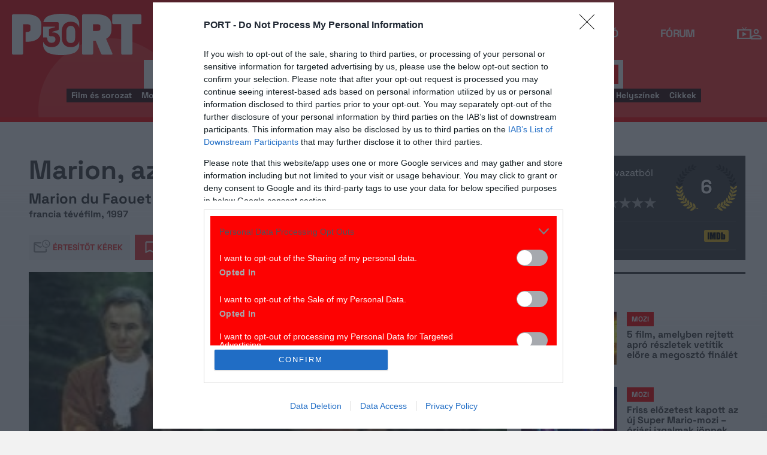

--- FILE ---
content_type: text/html; charset=UTF-8
request_url: https://port.hu/adatlap/film/tv/marion-az-utonallok-vezere-marion-du-faouet-chef-de-voleurs/movie-7673
body_size: 25307
content:
<!DOCTYPE html>
<html lang="hu"
      xmlns:og="http://ogp.me/ns#"
      xmlns:fb="http://www.facebook.com/2008/fbml">
    <head prefix="og: http://ogp.me/ns#">
    <script type="text/javascript">
        const addEListener = window.addEventListener;
        const sTimeout = window.setTimeout;
        const DCL = 'DOMContentLoaded';
    </script>

        <link rel="manifest" href="/OneSignal/manifest.json">
    <meta charset="UTF-8">
            <meta name="viewport" content="width=device-width, initial-scale=1">
                
    <meta http-equiv="X-UA-Compatible" content="IE=11">
    <meta name="google-site-verification" content="tMfB8j6tfvQ-e9NkrLE3W95kDTpTnHtdhEi_19trTWY" />
    <meta name="apple-itunes-app" content="app-id=541579449">
    <meta name="google-play-app" content="app-id=com.portdata.tv">
    <meta name="facebook-domain-verification" content="j50i7kw74b6srl5qzhabtc8g6le2rw" />
    <meta property="og:site_name" content="PORT.hu" />
    <meta property="og:title" content="Marion, az útonállók vezére" />
    <meta name="robots" content="index, follow, noai, noimageai">

            <meta property="og:url" content="http://port.hu/adatlap/film/tv/marion-az-utonallok-vezere-marion-du-faouet-chef-de-voleurs/movie-7673">
    
    <meta name="referrer" content="no-referrer-when-downgrade">
    <meta name="msapplication-square70x70logo" content="/favicons24/windows-tile-70x70.png">
<meta name="msapplication-square150x150logo" content="/favicons24/windows-tile-150x150.png">
<meta name="msapplication-square310x310logo" content="/favicons24/windows-tile-310x310.png">
<meta name="msapplication-TileImage" content="/favicons24/windows-tile-144x144.png">
<meta name="msapplication-TileColor" content="#EF3B39">
<link rel="apple-touch-icon-precomposed" sizes="152x152" href="/favicons24/apple-touch-icon-152x152-precomposed.png">
<link rel="apple-touch-icon-precomposed" sizes="120x120" href="/favicons24/apple-touch-icon-120x120-precomposed.png">
<link rel="apple-touch-icon-precomposed" sizes="76x76" href="/favicons24/apple-touch-icon-76x76-precomposed.png">
<link rel="apple-touch-icon-precomposed" sizes="60x60" href="/favicons24/apple-touch-icon-60x60-precomposed.png">
<link rel="apple-touch-icon-precomposed" sizes="144x144" href="/favicons24/apple-touch-icon-144x144-precomposed.png">
<link rel="apple-touch-icon-precomposed" sizes="114x114" href="/favicons24/apple-touch-icon-114x114-precomposed.png">
<link rel="apple-touch-icon-precomposed" sizes="72x72" href="/favicons24/apple-touch-icon-72x72-precomposed.png">
<link rel="apple-touch-icon" sizes="57x57" href="/favicons24/apple-touch-icon.png">
<link rel="icon" sizes="228x228" href="/favicons24/coast-icon-228x228.png">
<link rel="shortcut icon" href="/favicons24/favicon.ico">
<link rel="icon" type="image/png" sizes="64x64" href="/favicons24/favicon.png">
    <meta name="csrf-param" content="_csrf">
<meta name="csrf-token" content="34nXJjeiTNr0NWATVOweKg17009Hvi5RX1UXtt_6nguZvbxEfNcBgpZML3w3qChPeDKxDQHSfRkYFE_9io79Zw==">
    <title>Marion, az útonállók vezére</title>

    <meta property="og:type" content="video.movie">
<meta property="og:title" content="Marion, az útonállók vezére">
<meta property="description" content="Marion, az útonállók vezére">
<meta property="og:description" content="Marion, az útonállók vezére">
<meta property="title" content="Marion, az útonállók vezére">
<meta property="video:release_date" content="1997">
<meta property="video:actor" content="Carole Richert">
<meta property="video:actor" content="Laurent Malet">
<meta property="video:actor" content="Bruno Todeschini">
<meta property="video:actor" content="François Marthouret">
<meta property="video:actor" content="Vincent Winterhalter">
<meta property="video:actor" content="Kamila Sammler">
<meta property="video:actor" content="Mariusz Kiljan">
<meta property="og:image" content="https://media.port.hu/images/000/009/158.jpg">
<link href="http://port.hu/adatlap/film/tv/marion-az-utonallok-vezere-marion-du-faouet-chef-de-voleurs/movie-7673/amp" rel="amphtml">
<link href="https://media.port.hu/assets/prod/88bb7c7e0b0f2d2d5d787dc13f18edfb/css/bootstrap.min.css?v=1768214302" rel="stylesheet">
<link href="/css/global.css?v=1768214150" rel="stylesheet">
<link href="/css/layout.css?v=1768214149" rel="stylesheet">
<link href="https://media.port.hu/assets/prod/845e7cacf9970ca76adae53f9bd8c019/dist/assets/owl.carousel.min.css?v=1768214302" rel="stylesheet">
<link href="/css/interstitial.css?v=1768214148" rel="stylesheet">
<link href="/css/carousel.css?v=1768214144" rel="stylesheet">
<link href="/css/endpage.css?v=1768214150" rel="stylesheet">
<link href="/css/widgets/related-content.css?v=1768214157" rel="stylesheet">
<link href="/css/movie.css?v=1768214151" rel="stylesheet">
<link href="/css/widgets/feedback-widget.css?v=1768214156" rel="stylesheet">
<link href="/css/comments.css?v=1768214145" rel="stylesheet">
<link href="/css/widgets/cinemalist.css?v=1768214155" rel="stylesheet">
<link href="https://media.port.hu/assets/prod/f7338e5f17a196e265ab76e502acc52f/css/typeahead.min.css?v=1768214302" rel="stylesheet">
<link href="https://media.port.hu/assets/prod/f7338e5f17a196e265ab76e502acc52f/css/typeahead-kv.min.css?v=1768214302" rel="stylesheet">
<link href="https://media.port.hu/assets/prod/284e92008d6ada3f5652cedbf5603cf6/css/kv-widgets.min.css?v=1768214302" rel="stylesheet">
<link href="/css/passport-login.css?v=1768214151" rel="stylesheet">
<script>
    var portPage = {
        section : "tv",
        type : "film",
        tid: "pt17",
        canSubscribeOlimpiaNoti: false
    };
    
__passportHeader_config={"INDAPASS_URL":"https:\/\/indapass.hu\/","HEADER_URL":"https:\/\/indapass.hu\/jsfejlec2\/","LOGIN_URL":"https:\/\/daemon.indapass.hu\/http\/login","NOTI_URL":"https:\/\/noti.inda.hu\/","IDENT_URL":"https:\/\/management.ident.indapass.hu\/","partner_id":"port","loggedIn":false,"nick":false,"avatar":false,"hint":"https:\/\/indapass.hu\/static\/logo.php?h=g1TjyrLIPySRdbYkAYJ83w%3D%3D&type=spacer","hasFacebook":false,"providerExpired":false,"irresponsive":false,"miniHeader":true,"cookiePolicy":{"enabled":false,"text":"Friss <a id=\"_iph_cp_privacy\" href=\"\/adatvedelem\" target=\"_blank\">adatkezel\u00e9si  t\u00e1j\u00e9koztat\u00f3nkban<\/a> megtal\u00e1lod, hogyan gondoskodunk adataid  v\u00e9delm\u00e9r\u0151l. Oldalainkon HTTP-s\u00fctiket haszn\u00e1lunk a jobb m\u0171k\u00f6d\u00e9s\u00e9rt."},"links":{"loggedIn":[]},"disableNoti":true};
window.typeahead_7864e59a = {"highlight":true};
</script><link href="/img/prtre.css?v=1731927334" rel="stylesheet">
    <!-- Google Tag Manager -->
    <script>(function(w,d,s,l,i){w[l]=w[l]||[];w[l].push({'gtm.start':
    new Date().getTime(),event:'gtm.js'});var f=d.getElementsByTagName(s)[0],
    j=d.createElement(s),dl=l!='dataLayer'?'&l='+l:'';j.async=true;j.src=
    'https://www.googletagmanager.com/gtm.js?id='+i+dl;f.parentNode.insertBefore(j,f);
    })(window,document,'script','dataLayer','GTM-MNRSXGM');</script>
    <!-- End Google Tag Manager -->
        <!-- smart lazy -->
    <script type="text/javascript" src="//lib.wtg-ads.com/publisher/port.hu/add257a12dd60063ee4a.js" async></script>
    <!-- server: ptfr3 -->
    <script>
    //user adatok átadása javascriptbe
    var userIsGuest = true;var userId = false;    </script>

        <script type="text/javascript">
        var customTarget = '&';
        __passportIdentConfig = {
            // Ident elérhetősége
            IDENT_URL: "//management.ident.indapass.hu/",
            // Ident tag
            tid: 'pt17'
        };
    </script>
    <meta name="logcustomtarget" content="1"/>

  <!-- InMobi Choice. Consent Manager Tag v3.0 (for TCF 2.2) -->
<script type="text/javascript" async=true>
(function() {
  var host = 'port.hu';
  var element = document.createElement('script');
  var firstScript = document.getElementsByTagName('script')[0];
  var url = 'https://cmp.inmobi.com'
    .concat('/choice/', '4z9XXyvnuPTjK', '/', host, '/choice.js?tag_version=V3');
  var uspTries = 0;
  var uspTriesLimit = 3;
  element.async = true;
  element.type = 'text/javascript';
  element.src = url;

  firstScript.parentNode.insertBefore(element, firstScript);

  function makeStub() {
    var TCF_LOCATOR_NAME = '__tcfapiLocator';
    var queue = [];
    var win = window;
    var cmpFrame;

    function addFrame() {
      var doc = win.document;
      var otherCMP = !!(win.frames[TCF_LOCATOR_NAME]);

      if (!otherCMP) {
        if (doc.body) {
          var iframe = doc.createElement('iframe');

          iframe.style.cssText = 'display:none';
          iframe.name = TCF_LOCATOR_NAME;
          doc.body.appendChild(iframe);
        } else {
          setTimeout(addFrame, 5);
        }
      }
      return !otherCMP;
    }

    function tcfAPIHandler() {
      var gdprApplies;
      var args = arguments;

      if (!args.length) {
        return queue;
      } else if (args[0] === 'setGdprApplies') {
        if (
          args.length > 3 &&
          args[2] === 2 &&
          typeof args[3] === 'boolean'
        ) {
          gdprApplies = args[3];
          if (typeof args[2] === 'function') {
            args[2]('set', true);
          }
        }
      } else if (args[0] === 'ping') {
        var retr = {
          gdprApplies: gdprApplies,
          cmpLoaded: false,
          cmpStatus: 'stub'
        };

        if (typeof args[2] === 'function') {
          args[2](retr);
        }
      } else {
        if(args[0] === 'init' && typeof args[3] === 'object') {
          args[3] = Object.assign(args[3], { tag_version: 'V3' });
        }
        queue.push(args);
      }
    }

    function postMessageEventHandler(event) {
      var msgIsString = typeof event.data === 'string';
      var json = {};

      try {
        if (msgIsString) {
          json = JSON.parse(event.data);
        } else {
          json = event.data;
        }
      } catch (ignore) {}

      var payload = json.__tcfapiCall;

      if (payload) {
        window.__tcfapi(
          payload.command,
          payload.version,
          function(retValue, success) {
            var returnMsg = {
              __tcfapiReturn: {
                returnValue: retValue,
                success: success,
                callId: payload.callId
              }
            };
            if (msgIsString) {
              returnMsg = JSON.stringify(returnMsg);
            }
            if (event && event.source && event.source.postMessage) {
              event.source.postMessage(returnMsg, '*');
            }
          },
          payload.parameter
        );
      }
    }

    while (win) {
      try {
        if (win.frames[TCF_LOCATOR_NAME]) {
          cmpFrame = win;
          break;
        }
      } catch (ignore) {}

      if (win === window.top) {
        break;
      }
      win = win.parent;
    }
    if (!cmpFrame) {
      addFrame();
      win.__tcfapi = tcfAPIHandler;
      win.addEventListener('message', postMessageEventHandler, false);
    }
  };

  makeStub();

  function makeGppStub() {
    const CMP_ID = 10;
    const SUPPORTED_APIS = [
      '2:tcfeuv2',
      '6:uspv1',
      '7:usnatv1',
      '8:usca',
      '9:usvav1',
      '10:uscov1',
      '11:usutv1',
      '12:usctv1'
    ];

    window.__gpp_addFrame = function (n) {
      if (!window.frames[n]) {
        if (document.body) {
          var i = document.createElement("iframe");
          i.style.cssText = "display:none";
          i.name = n;
          document.body.appendChild(i);
        } else {
          window.setTimeout(window.__gpp_addFrame, 10, n);
        }
      }
    };
    window.__gpp_stub = function () {
      var b = arguments;
      __gpp.queue = __gpp.queue || [];
      __gpp.events = __gpp.events || [];

      if (!b.length || (b.length == 1 && b[0] == "queue")) {
        return __gpp.queue;
      }

      if (b.length == 1 && b[0] == "events") {
        return __gpp.events;
      }

      var cmd = b[0];
      var clb = b.length > 1 ? b[1] : null;
      var par = b.length > 2 ? b[2] : null;
      if (cmd === "ping") {
        clb(
          {
            gppVersion: "1.1", // must be “Version.Subversion”, current: “1.1”
            cmpStatus: "stub", // possible values: stub, loading, loaded, error
            cmpDisplayStatus: "hidden", // possible values: hidden, visible, disabled
            signalStatus: "not ready", // possible values: not ready, ready
            supportedAPIs: SUPPORTED_APIS, // list of supported APIs
            cmpId: CMP_ID, // IAB assigned CMP ID, may be 0 during stub/loading
            sectionList: [],
            applicableSections: [-1],
            gppString: "",
            parsedSections: {},
          },
          true
        );
      } else if (cmd === "addEventListener") {
        if (!("lastId" in __gpp)) {
          __gpp.lastId = 0;
        }
        __gpp.lastId++;
        var lnr = __gpp.lastId;
        __gpp.events.push({
          id: lnr,
          callback: clb,
          parameter: par,
        });
        clb(
          {
            eventName: "listenerRegistered",
            listenerId: lnr, // Registered ID of the listener
            data: true, // positive signal
            pingData: {
              gppVersion: "1.1", // must be “Version.Subversion”, current: “1.1”
              cmpStatus: "stub", // possible values: stub, loading, loaded, error
              cmpDisplayStatus: "hidden", // possible values: hidden, visible, disabled
              signalStatus: "not ready", // possible values: not ready, ready
              supportedAPIs: SUPPORTED_APIS, // list of supported APIs
              cmpId: CMP_ID, // list of supported APIs
              sectionList: [],
              applicableSections: [-1],
              gppString: "",
              parsedSections: {},
            },
          },
          true
        );
      } else if (cmd === "removeEventListener") {
        var success = false;
        for (var i = 0; i < __gpp.events.length; i++) {
          if (__gpp.events[i].id == par) {
            __gpp.events.splice(i, 1);
            success = true;
            break;
          }
        }
        clb(
          {
            eventName: "listenerRemoved",
            listenerId: par, // Registered ID of the listener
            data: success, // status info
            pingData: {
              gppVersion: "1.1", // must be “Version.Subversion”, current: “1.1”
              cmpStatus: "stub", // possible values: stub, loading, loaded, error
              cmpDisplayStatus: "hidden", // possible values: hidden, visible, disabled
              signalStatus: "not ready", // possible values: not ready, ready
              supportedAPIs: SUPPORTED_APIS, // list of supported APIs
              cmpId: CMP_ID, // CMP ID
              sectionList: [],
              applicableSections: [-1],
              gppString: "",
              parsedSections: {},
            },
          },
          true
        );
      } else if (cmd === "hasSection") {
        clb(false, true);
      } else if (cmd === "getSection" || cmd === "getField") {
        clb(null, true);
      }
      //queue all other commands
      else {
        __gpp.queue.push([].slice.apply(b));
      }
    };
    window.__gpp_msghandler = function (event) {
      var msgIsString = typeof event.data === "string";
      try {
        var json = msgIsString ? JSON.parse(event.data) : event.data;
      } catch (e) {
        var json = null;
      }
      if (typeof json === "object" && json !== null && "__gppCall" in json) {
        var i = json.__gppCall;
        window.__gpp(
          i.command,
          function (retValue, success) {
            var returnMsg = {
              __gppReturn: {
                returnValue: retValue,
                success: success,
                callId: i.callId,
              },
            };
            event.source.postMessage(msgIsString ? JSON.stringify(returnMsg) : returnMsg, "*");
          },
          "parameter" in i ? i.parameter : null,
          "version" in i ? i.version : "1.1"
        );
      }
    };
    if (!("__gpp" in window) || typeof window.__gpp !== "function") {
      window.__gpp = window.__gpp_stub;
      window.addEventListener("message", window.__gpp_msghandler, false);
      window.__gpp_addFrame("__gppLocator");
    }
  };

  makeGppStub();

  var uspStubFunction = function() {
    var arg = arguments;
    if (typeof window.__uspapi !== uspStubFunction) {
      setTimeout(function() {
        if (typeof window.__uspapi !== 'undefined') {
          window.__uspapi.apply(window.__uspapi, arg);
        }
      }, 500);
    }
  };

  var checkIfUspIsReady = function() {
    uspTries++;
    if (window.__uspapi === uspStubFunction && uspTries < uspTriesLimit) {
      console.warn('USP is not accessible');
    } else {
      clearInterval(uspInterval);
    }
  };

  if (typeof window.__uspapi === 'undefined') {
    window.__uspapi = uspStubFunction;
    var uspInterval = setInterval(checkIfUspIsReady, 6000);
  }
})();
</script>
<!-- End InMobi Choice. Consent Manager Tag v3.0 (for TCF 2.2) -->

    <!-- Hotjar Tracking Code for https://port.hu/ -->
    <script>
        (function(h,o,t,j,a,r){
            h.hj=h.hj||function(){(h.hj.q=h.hj.q||[]).push(arguments)};
            h._hjSettings={hjid:2063429,hjsv:6};
            a=o.getElementsByTagName('head')[0];
            r=o.createElement('script');r.async=1;
            r.src=t+h._hjSettings.hjid+j+h._hjSettings.hjsv;
            a.appendChild(r);
        })(window,document,'https://static.hotjar.com/c/hotjar-','.js?sv=');
    </script><script type="text/javascript" src="//indexhu.adocean.pl/files/js/ado.js"></script>
<script type="text/javascript">
    window.adocf = {};
    window.adocf.useDOMContentLoaded = true;
        var tagStr = document.querySelector('meta[name="keywords"]') ? document.querySelector('meta[name="keywords"]').getAttribute("content").replace(/\s/g, '') : "";

    /* (c)AdOcean 2003-2020 */
    if(typeof ado!=="object"){ado={};ado.config=ado.preview=ado.placement=ado.master=ado.slave=function(){};ado.blocked=true}
    ado.config({mode: "new", xml: false, consent: true, characterEncoding: true, attachReferrer: true, fpc: "auto", defaultServer: "indexhu.adocean.pl", cookieDomain: "SLD"});
    ado.preview({enabled: true});

            /* (c)AdOcean 2003-2020, MASTER: DFeX67C6N2Paw2vtsI5Lcx3vkYqxyKcV4y.d3i4.uNn.L7 */
        ado.master({id: "DFeX67C6N2Paw2vtsI5Lcx3vkYqxyKcV4y.d3i4.uNn.L7", server: "indexhu.adocean.pl", vars: typeof customTarget !== "undefined" ? customTarget : '', keys: tagStr });
    </script>

<script type="module">
    window.iap_zones = window.iap_zones || [];
    document.addEventListener('DOMContentLoaded', async () => {
    const { Loader } = await (await import("https://iap.cdn.indexvas.hu/Scripts.js")).default;
    setTimeout(() => {
    window.ADOLoader = new Loader({
        "debug": false,
        "stat": true,
        "engine": "AdOcean",
        "master": "DFeX67C6N2Paw2vtsI5Lcx3vkYqxyKcV4y.d3i4.uNn.L7",
        "customTarget": typeof customTarget !== "undefined" ? customTarget : '',
        "keywords": tagStr
    })
}, 1000);
})
</script>
</head>
<body class="device_desktop ">
    <!-- Google Tag Manager (noscript) -->
    <noscript><iframe src="https://www.googletagmanager.com/ns.html?id=GTM-MNRSXGM"
    height="0" width="0" style="display:none;visibility:hidden"></iframe></noscript>
    <!-- End Google Tag Manager (noscript) -->

    <div id="fb-root"></div>
    <script>(function(d, s, id) {
    var js, fjs = d.getElementsByTagName(s)[0];
    if (d.getElementById(id)) return;
    js = d.createElement(s); js.id = id;
    js.src = "//connect.facebook.net/hu_HU/sdk.js#xfbml=1&version=v2.8";
    fjs.parentNode.insertBefore(js, fjs);
    }(document, 'script', 'facebook-jssdk'));</script>



<div class="wrap">
    <header>
    <div class="circle circle--large"></div>
    <div class="circle circle--small"></div>
    <nav class="navigation">
    <div class="navigation__logo">
      <a href="/">
        <img src="/img/2024/icons/icon-logo-30.svg" alt="port-logo" class="navigation__logo--icon" />
      </a>
      <span class="navigation__logo--text">A KultPont</span>
    </div>
    <div class="navigation__links">
            <a href="/tv" class="navigation__links--text active-page">TV</a>
            <a href="/film" class="navigation__links--text">Film</a>
            <a href="/port-magazin" class="navigation__links--text">Magazin</a>
            <a href="/koncert-zene" class="navigation__links--text">Zene</a>
            <a href="/kult" class="navigation__links--text">Kult</a>
            <a href="/jegy" class="navigation__links--text">Jegy</a>
            <a href="/radio" class="navigation__links--text">Rádió</a>
            <a href="/forum" class="navigation__links--text">Fórum</a>
        </div>
    <div class="navigation__buttons">
      <div class="navigation__buttons--button" id="navSbutton">
        <img src="/img/2024/icons/search.svg" alt="Search">
      </div>
      <div class="navigation__buttons--button">
        <!--<img src="/img/2024/icons/more.svg" alt="More">-->
		<a href="/tv" title="TV-oldal" id="tvmus"></a>
      </div>
            <div class="navigation__buttons--button" id="iPassHolder">
		<div id="passportHeader"></div>
        <!--<img src="/img/2024/icons/profile.svg" alt="Profile">-->
      </div>
    </div>
  </nav>
    <a class="adv-kapu">
    <section class="polygon">

</section>
    </a>
    <div class="search animated">
    <form id="w5" class="highlighted-searchbar search__layer" action="/kereso" method="get">    <label for="searchInput" class="searchbar">
		<input type="hidden" name="type" id="type" value="movie">
        <img src="/img/2024/icons/search-input.svg" alt="Search icon" class="search__layer--icon">
        <div class="form-group field-highlighted-search">

<div><input type="text" id="highlighted-search" class="search__layer--input form-control" name="q" placeholder="Keresel valamit?" autocomplete="off" data-krajee-typeahead="typeahead_7864e59a"></div>

<div class="help-block"></div>
</div>        <button type="submit" class="search__layer--btn">Keresés</button>
    </label>
    </form>    <div class="search__tags">
                    <a href="/kereso?type=movie&q=" class=" search__tags--element">Film és sorozat</a>
                    <a href="/programkereso/mozi-idorendben" class=" search__tags--element">Moziműsor</a>
                    <a href="/kereso?type=person&q=" class=" search__tags--element">Színész és alkotó</a>
                    <a href="/kereso?type=directing&q=" class=" search__tags--element">Színdarab</a>
                    <a href="/programkereso/szinhaz" class=" search__tags--element">Színházműsor</a>
                    <a href="/programkereso/zene" class=" search__tags--element">Koncert</a>
                    <a href="/programkereso/fesztival" class=" search__tags--element">Fesztivál</a>
                    <a href="/programkereso/kiallitas" class=" search__tags--element">Kiállítások</a>
                    <a href="/programkereso/egyeb" class=" search__tags--element">Egyéb események</a>
                    <a href="/kereso?type=place&q=" class=" search__tags--element">Helyszínek</a>
                    <a href="/kereso?type=article&q=" class=" search__tags--element">Cikkek</a>
            </div>
</div>
</header>
<script>
function helpPassLayer(){document.getElementsByClassName("navigation")[0].style.zIndex="6";}
var checkIndPass = setInterval(function(){if(document.getElementById("icon-user")){document.getElementById("icon-user").addEventListener("click", helpPassLayer); clearInterval(checkIndPass);}}, 500);
function sTop() {window.scrollTo({top: 0, behavior: 'smooth'});}
document.getElementById("navSbutton").addEventListener("click", sTop);
var headerObj = document.getElementsByTagName("header")[0];
var headerHeight = headerObj.offsetHeight;
var mainFrame = document.getElementsByClassName("wrap")[0];
function slimHeader(){
	if(headerObj.classList.value.search("kapubanner")==-1){
		var weDo = window.pageYOffset || document.documentElement.scrollTop;
		if(weDo>headerHeight){
			mainFrame.style.paddingTop = headerHeight+'px';
			headerObj.classList.add("slim");
		}else{
			mainFrame.style.paddingTop ='0px';
			headerObj.classList.remove("slim");
		}
	}else{
		mainFrame.style.paddingTop ='0px';
		headerObj.classList.remove("slim");
		window.removeEventListener("click", slimHeader);
	}
}
window.addEventListener("scroll", slimHeader);
</script>
    <div class="container css-table tv">
        
<script>fbPageOptions = {header: '<div class="fb_port_header"><span class="fb_port_close" onclick="fb.end();">bezárás</span></div>'};</script>

<script type="application/ld+json">
            {"@context":"http://schema.org","@type":"Movie","name":"Marion, az útonállók vezére","genre":"tévéfilm","dateCreated":"2018-04-22T08:52:51+0200","aggregateRating":{"@type":"AggregateRating","ratingValue":6,"ratingCount":1,"itemReviewed":{"@type":"Movie","name":"Marion, az útonállók vezére","image":{"@type":"ImageObject","url":"https://media.port.hu/images/000/009/158.jpg"}},"worstRating":1,"bestRating":10},"countryOfOrigin":[{"@type":"Country","name":"francia"}],"actor":[{"@type":"Person","name":"Carole Richert","sameAs":"http://port.hu/adatlap/szemely/carole-richert/person-16558"},{"@type":"Person","name":"Laurent Malet","sameAs":"http://port.hu/adatlap/szemely/laurent-malet/person-13411"},{"@type":"Person","name":"Bruno Todeschini","sameAs":"http://port.hu/adatlap/szemely/bruno-todeschini/person-16559"},{"@type":"Person","name":"François Marthouret","sameAs":"http://port.hu/adatlap/szemely/francois-marthouret/person-14362"},{"@type":"Person","name":"Vincent Winterhalter","sameAs":"http://port.hu/adatlap/szemely/vincent-winterhalter/person-16560"},{"@type":"Person","name":"Kamila Sammler","sameAs":"http://port.hu/adatlap/szemely/kamila-sammler/person-16561"},{"@type":"Person","name":"Mariusz Kiljan","sameAs":"http://port.hu/adatlap/szemely/mariusz-kiljan/person-16562"}],"image":{"@type":"ImageObject","url":"https://media.port.hu/images/000/009/158.jpg"},"musicBy":[{"@type":"Person","name":"Jean-Marie Senia","sameAs":"http://port.hu/adatlap/szemely/jean-marie-senia/person-16556"}],"director":[{"@type":"Person","name":"Michel Favart","sameAs":"http://port.hu/adatlap/szemely/michel-favart/person-16555"}]}    </script>

<div class="topMargin advert">
    
                        <!-- (c)AdOcean 2003-2020, Port_TV_Aloldal_LB -->
                        <div id="adoceanindexhumgpjpwqfpy" data-id="adoceanindexhumgpjpwqfpy" class="iap iap--ado empty bg--transparent ">
                            <script class="iap-script">
                                window.iap_zones = window.iap_zones || [];
                                window.iap_zones.push({"id":"adoceanindexhumgpjpwqfpy","empty":true,"lazy":false,"quality":false,"masterless":false,"area":"Port_TV_Aloldal_LB","events":{"loaded":false,"visible":false,"viewed":false},"stat":{"site":"port","path":"\/adatlap\/film\/tv\/marion-az-utonallok-vezere-marion-du-faouet-chef-de-voleurs\/movie-7673","type":"tv\/film"},"porthu":{"id":"adoceanindexhumgpjpwqfpy","section":"tv","type":"film","device":"desktop","zone":"superleaderboard"}});
                            </script>
                        </div>
                    </div>

<div class="container endpage site-container document">
    

    <div class="row full-container document">
        <div class="document-main-top">
            <div class="document-main">
                <div class="title">
                    <h1>
                                                    Marion, az útonállók vezére                                            </h1>
                </div>
                <!-- /title -->

                <div class="details">
                    
                                                                <div class="original-title">
                            <small>
                                Marion du Faouet - Chef de Voleurs                            </small>
                        </div>
                    
                    <!-- summary -->
                    <div class="summary">
                        
                                                     <span>francia tévéfilm, 1997</span>
                                            </div>
                    <!-- /summary -->
                </div>
                <div class="user-line social-box">
                    <ul class="social-list">
                        <li>
                            <a href="#" class="port-btn icon mail-reminder " data-caption="Kérek értesítőt" data-toggleurl="/felhasznalo/portam/reminder-toggle" data-entity_id="movie-7673"> Értesítőt kérek</a>
                        </li>
                        <li>
                            <a class="port-btn red icon watchlist  toggle-text" href="#" data-toggleurl="/felhasznalo/portam/watchlist-toggle" data-entity_id="movie-7673">Bakancslista</a>
                        </li>
                        <li>
                            <a href="//www.facebook.com/share.php?u=http://port.hu/adatlap/film/tv/marion-az-utonallok-vezere-marion-du-faouet-chef-de-voleurs/movie-7673&title=Marion, az útonállók vezére" class="port-btn share-fb" target="_blank">Megosztom</a>
                        </li>
                        <li>
                            <a href="#" class="port-btn share-whatsapp" data-title="Marion, az útonállók vezére" data-url="http://port.hu/adatlap/film/tv/marion-az-utonallok-vezere-marion-du-faouet-chef-de-voleurs/movie-7673" title="Küldés Whatsappon"></a>
                        </li>
                        <li>
                            <a href="#" class="port-btn share-viber" data-title="Marion, az útonállók vezére" data-url="http://port.hu/adatlap/film/tv/marion-az-utonallok-vezere-marion-du-faouet-chef-de-voleurs/movie-7673" title="Küldés Viberen"></a>
                        </li>
                        <li>
                            <a href="mailto:?subject=Marion%2C+az+%C3%BAton%C3%A1ll%C3%B3k+vez%C3%A9re&body=Marion%2C+az+%C3%BAton%C3%A1ll%C3%B3k+vez%C3%A9re%3Cbr%2F%3E%3Ca+href%3D%22http%3A%2F%2Fport.hu%2Fadatlap%2Ffilm%2Ftv%2Fmarion-az-utonallok-vezere-marion-du-faouet-chef-de-voleurs%2Fmovie-7673%22+target%3D%22_blank%22%3Ehttp%3A%2F%2Fport.hu%2Fadatlap%2Ffilm%2Ftv%2Fmarion-az-utonallok-vezere-marion-du-faouet-chef-de-voleurs%2Fmovie-7673%3C%2Fa%3E</a>" class="port-btn share-email" title="Küldés e-mailben"></a>
                        </li>
                    </ul>
                </div>
            </div>

            <div class="end-page-side-box dark-grey">
                                
<!-- vote -->
<a name="vote-box"></a>
<div class="vote-box ">
            <div class="laurel laur-bg">
            <div class="vote_average laurel laur6" data-value="6"></div>
        </div>
    
    <h2 class="title">Értékelés:</h2>
    <div class="vote_desc" data-text="1 szavazatból">
                    1 szavazatból
            </div>

    <div class="vote_stars">
        <span>Szerinted?</span>
        <ul class="stars">
                            <li data-id="1" data-entity_id="movie-7673" >
                    <a href="#">&nbsp;</a>
                </li>
                            <li data-id="2" data-entity_id="movie-7673" >
                    <a href="#">&nbsp;</a>
                </li>
                            <li data-id="3" data-entity_id="movie-7673" >
                    <a href="#">&nbsp;</a>
                </li>
                            <li data-id="4" data-entity_id="movie-7673" >
                    <a href="#">&nbsp;</a>
                </li>
                            <li data-id="5" data-entity_id="movie-7673" >
                    <a href="#">&nbsp;</a>
                </li>
                            <li data-id="6" data-entity_id="movie-7673" >
                    <a href="#">&nbsp;</a>
                </li>
                            <li data-id="7" data-entity_id="movie-7673" >
                    <a href="#">&nbsp;</a>
                </li>
                            <li data-id="8" data-entity_id="movie-7673" >
                    <a href="#">&nbsp;</a>
                </li>
                            <li data-id="9" data-entity_id="movie-7673" >
                    <a href="#">&nbsp;</a>
                </li>
                            <li data-id="10" data-entity_id="movie-7673" >
                    <a href="#">&nbsp;</a>
                </li>
                    </ul>
    </div>
</div>
<!-- /vote -->
                
                <div class="dark-gray narrow" >
                    <a href="#comments" class="comments-num short">
                                                    <span class="add-comment">Szólj hozzá!</span>
                                            </a>

                    
                                            <a class="logo-imdb pull-right" href="http://www.imdb.com/title/tt/" target="_blank"></a>
                                        
                    
                </div>
                <hr class="dark-gray-separator"/>
                <div class="dark-gray" id="related-sidebox">
                                        
                </div>
                <div class="complete-list-btn"><a href="" data-target="#related-sidebox">Minden cikk</a></div>
            </div>
        <!-- title -->
        </div>
        <div class="row">
            <section class="table desktop">
                          
            <div class="media-container full-width">
                                                    <div class="media-box  full-width">
            <a href="#" onclick="window.portGallery.openGallery('/galeria/marion-az-utonallok-vezere/movie-7673?openwith=9158')" 
            class="row image-wide open-gallery image-wide-one" style="background-image: url(https://media.port.hu/images/000/009/774x435/158.jpg)">
                                </a>
                        </div>
                                        <div class="mobile-bottom">
                                        </div>
            
            </div>
                                                <!-- main -->
                <div class="main-box" id="main-box">
                    <div class="row main-container">
                        <section class="row no-hr resp-side-box">

                        
                                                                                    
<!-- vote -->
<a name="vote-box"></a>
<div class="vote-box ">
            <div class="laurel laur-bg">
            <div class="vote_average laurel laur6" data-value="6"></div>
        </div>
    
    <h2 class="title">Értékelés:</h2>
    <div class="vote_desc" data-text="1 szavazatból">
                    1 szavazatból
            </div>

    <div class="vote_stars">
        <span>Szerinted?</span>
        <ul class="stars">
                            <li data-id="1" data-entity_id="movie-7673" >
                    <a href="#">&nbsp;</a>
                </li>
                            <li data-id="2" data-entity_id="movie-7673" >
                    <a href="#">&nbsp;</a>
                </li>
                            <li data-id="3" data-entity_id="movie-7673" >
                    <a href="#">&nbsp;</a>
                </li>
                            <li data-id="4" data-entity_id="movie-7673" >
                    <a href="#">&nbsp;</a>
                </li>
                            <li data-id="5" data-entity_id="movie-7673" >
                    <a href="#">&nbsp;</a>
                </li>
                            <li data-id="6" data-entity_id="movie-7673" >
                    <a href="#">&nbsp;</a>
                </li>
                            <li data-id="7" data-entity_id="movie-7673" >
                    <a href="#">&nbsp;</a>
                </li>
                            <li data-id="8" data-entity_id="movie-7673" >
                    <a href="#">&nbsp;</a>
                </li>
                            <li data-id="9" data-entity_id="movie-7673" >
                    <a href="#">&nbsp;</a>
                </li>
                            <li data-id="10" data-entity_id="movie-7673" >
                    <a href="#">&nbsp;</a>
                </li>
                    </ul>
    </div>
</div>
<!-- /vote -->
                                                        <div class="dark-gray narrow" >
                                <a href="#comments" class="comments-num short">
                                                                            <span class="add-comment">Szólj hozzá!</span>
                                                                    </a>

                                
                                                                    <a class="logo-imdb pull-right" href="http://www.imdb.com/title/tt/" target="_blank"></a>
                                                            </div>
                                                                                            </section>

                        
                        <!-- description -->
                        
                        <div class="description-bottom">
                            <div class="premier-info" style="width:60%">
                                
                                
                                <span class="distributor">
                                                                    </span>
                            </div>

                            <ul class="fb-actions">
                                <li class="fb-like"
                                    data-href="http://port.hu/adatlap/film/tv/marion-az-utonallok-vezere-marion-du-faouet-chef-de-voleurs/movie-7673"
                                    data-layout="button_count"
                                    data-action="recommend"
                                    data-show-faces="false"
                                    data-size="large">
                                </li>
                                <li class="fb-like"
                                    data-href="http://port.hu/adatlap/film/tv/marion-az-utonallok-vezere-marion-du-faouet-chef-de-voleurs/movie-7673"
                                    data-layout="button_count"
                                    data-action="like"
                                    data-show-faces="false"
                                    data-size="large">
                                </li>
                            </ul>
                        </div>

                        <!-- /description -->

                        

                                                <div class="advert">
                            
                        <!-- (c)AdOcean 2003-2020, Port_TV_Aloldal_RB -->
                        <div id="adoceanindexhuwhnggrepfo" data-id="adoceanindexhuwhnggrepfo" class="iap iap--ado empty bg--transparent ">
                            <script class="iap-script">
                                window.iap_zones = window.iap_zones || [];
                                window.iap_zones.push({"id":"adoceanindexhuwhnggrepfo","empty":true,"lazy":true,"quality":false,"masterless":false,"area":"Port_TV_Aloldal_RB","events":{"loaded":false,"visible":false,"viewed":false},"stat":{"site":"port","path":"\/adatlap\/film\/tv\/marion-az-utonallok-vezere-marion-du-faouet-chef-de-voleurs\/movie-7673","type":"tv\/film"},"porthu":{"id":"adoceanindexhuwhnggrepfo","section":"tv","type":"film","device":"desktop","zone":"roadblock_a"}});
                            </script>
                        </div>
                                            </div>
                                                <!-- seasonList-->
                        
                        <section class="row seasons">
                            <div class="col-xs-3 col-sm-2 head-info">
                                <h2>Egyéb epizódok:</h2>
                            </div>

                            <div class="col-xs-9 col-sm-10">
                                <a class="other-episodes" href="/adatlap/sorozat/tv/marion-az-utonallok-vezere-marion-du-faouet-chef-de-voleurs/evad-szerint/movie-7673">
                                    Epizód lista                                </a>
                            </div>
                        </section>
                                                <!-- /seasonList-->
                                                <div class="advert fix-advert">
                                                    </div>
                                                <!-- credits -->
                                                    <section class="row competitors">
                                <h2>Stáblista</h2>
                                <div class="cast">
                                    <!-- actors -->
                                    <div class="col-md-8 actors">
                                                                                    <h3>Szereplők</h3>

                                            
                                            <div class="role-container">
                                                                                            <div class="row role">
                                                    <div class="role-type actor">
                                                                                                                    <span class="person ">
                                                                <a href="/adatlap/szemely/carole-richert/person-16558" title="Carole Richert">
                                                                                                                                            <span class="thumbnail no-img"></span>
                                                                                                                                        <span>Carole Richert</span>
                                                                </a>
                                                            </span>
                                                                                                                    <span class="person ">
                                                                <a href="/adatlap/szemely/laurent-malet/person-13411" title="Laurent Malet">
                                                                                                                                            <span class="thumbnail no-img"></span>
                                                                                                                                        <span>Laurent Malet</span>
                                                                </a>
                                                            </span>
                                                                                                                    <span class="person ">
                                                                <a href="/adatlap/szemely/bruno-todeschini/person-16559" title="Bruno Todeschini">
                                                                                                                                            <img class="thumbnail" src="https://media.port.hu/images/000/101/100x100/593.jpg" alt="Bruno Todeschini profilképe" />
                                                                                                                                        <span>Bruno Todeschini</span>
                                                                </a>
                                                            </span>
                                                                                                                    <span class="person ">
                                                                <a href="/adatlap/szemely/francois-marthouret/person-14362" title="François Marthouret">
                                                                                                                                            <span class="thumbnail no-img"></span>
                                                                                                                                        <span>François Marthouret</span>
                                                                </a>
                                                            </span>
                                                                                                                    <span class="person ">
                                                                <a href="/adatlap/szemely/vincent-winterhalter/person-16560" title="Vincent Winterhalter">
                                                                                                                                            <span class="thumbnail no-img"></span>
                                                                                                                                        <span>Vincent Winterhalter</span>
                                                                </a>
                                                            </span>
                                                                                                                    <span class="person ">
                                                                <a href="/adatlap/szemely/kamila-sammler/person-16561" title="Kamila Sammler">
                                                                                                                                            <span class="thumbnail no-img"></span>
                                                                                                                                        <span>Kamila Sammler</span>
                                                                </a>
                                                            </span>
                                                                                                                    <span class="person ">
                                                                <a href="/adatlap/szemely/mariusz-kiljan/person-16562" title="Mariusz Kiljan">
                                                                                                                                            <span class="thumbnail no-img"></span>
                                                                                                                                        <span>Mariusz Kiljan</span>
                                                                </a>
                                                            </span>
                                                                                                            </div>

                                                    <div class="role-type character">
                                                                                                            </div>
                                                </div>
                                                                                        </div>
                                                                            </div>
                                    <!-- /actors -->

                                    <!-- contributors -->
                                                                            <div class="col-md-4 creators ">
                                            <h3>Alkotók</h3>
                                            <ul>
                                                                                                    <li>
                                                        <label>rendező:</label>
                                                                                                                    <span class="">
                                                                <a href="/adatlap/szemely/michel-favart/person-16555">
                                                                    <span class="itemprop">Michel Favart</span>
                                                                </a>
                                                            </span>
                                                                                                            </li>
                                                                                                    <li>
                                                        <label>forgatókönyvíró:</label>
                                                                                                                    <span class="">
                                                                <a href="/adatlap/szemely/catherine-borgella/person-14683">
                                                                    <span class="itemprop">Catherine Borgella</span>
                                                                </a>
                                                            </span>
                                                                                                            </li>
                                                                                                    <li>
                                                        <label>zeneszerző:</label>
                                                                                                                    <span class="">
                                                                <a href="/adatlap/szemely/jean-marie-senia/person-16556">
                                                                    <span class="itemprop">Jean-Marie Senia</span>
                                                                </a>
                                                            </span>
                                                                                                            </li>
                                                                                                    <li>
                                                        <label>operatőr:</label>
                                                                                                                    <span class="">
                                                                <a href="/adatlap/szemely/zdzislaw-najda/person-16557">
                                                                    <span class="itemprop">Zdzislaw Najda</span>
                                                                </a>
                                                            </span>
                                                                                                            </li>
                                                                                            </ul>
                                        </div>
                                                                        <!-- /contributors -->
                                </div>

                                <div class="btn-on-hr full-cast-btn-wrapper hidden">
                                    <a href="javascript:;" class="full-cast-btn" data-closed="Stáblista mutatása" data-opened="Stáblista elrejtése">
                                        Stáblista mutatása                                    </a>
                                </div>
                            </section>
                                                <!-- /credits -->

                                                                                                <div class="row" id="contributions-container-other">

                        
                            <div class="contributions-tabs other hidden">
                                                                                    <a href="" class="active" data-target="#comments"> Hozzászólások (<span class="num">0</span>)</a>
                                    
                            </div>

                            <a name="events"></a>
                                                
                        <div id="show-edgebox-widget"></div>

                                                
                        <!-- social -->
                        <div class="socials ">
                            
<!--googleoff: index-->

<!-- feedback btn -->
<a href="#" class="port-btn red flat pull-right feedback-button " title="Ha hibát, hiányosságot találsz, vagy valamihez van valamilyen érdekes hozzászólásod, kattints!">
    <svg class="icon" viewBox="0 0 20 20">
        <use xmlns:xlink="http://www.w3.org/1999/xlink" xlink:href="/img/svg/edit.svg#icon-edit"></use>
    </svg>
    <span class="caption">Szerkeszd te is a Port.hu-t!</span>
</a>

<!-- feedback modal -->
<div id="feedback-modal" class="form-modal modal fade" data-keyboard="true" data-show="true" tabindex="-1" role="dialog" aria-labelledby="feedback">
    <div class="modal-dialog" role="document">
        <div class="modal-header">
            <button type="button" class="close">&#10006;</button>
            <h4 class="modal-title">
                Ha hiányosságot találsz, vagy valamihez van valamilyen érdekes hozzászólásod, írd meg nekünk!
            </h4>
        </div>
        <div class="modal-body">
            <form id="feedback-form" class="form-modal-form form-inline" action="/adatlap/film/tv/marion-az-utonallok-vezere-marion-du-faouet-chef-de-voleurs/movie-7673" method="post" target="_self">
<input type="hidden" name="_csrf" value="34nXJjeiTNr0NWATVOweKg17009Hvi5RX1UXtt_6nguZvbxEfNcBgpZML3w3qChPeDKxDQHSfRkYFE_9io79Zw==">                <textarea name="feedback" maxlength="1000" placeholder="Írd meg nekünk, hogy mit vettél észre..."></textarea>                <input type="text" name="source" value="" placeholder="Forrás">            </form>            <a href="#" class="modal-form-send" title="Küldd el az észrevételed">
                <svg viewBox="0 0 20 20">
                    <use xmlns:xlink="http://www.w3.org/1999/xlink" xlink:href="/img/svg/paper-plane.svg#icon-paper-plane"></use>
                </svg>
                <span>Küldés</span>
            </a>
            <p class="small">Figyelem: A beküldött észrevételeket a szerkesztőink értékelik, csak azok a javasolt változtatások valósulhatnak meg, amik jóváhagyást kapnak. <strong>Kérjük, forrásmegjelöléssel támaszd alá a leírtakat!</strong></p>
        </div>

        <div class="form-modal-overlay">
            <div class="loader-dots">
                <span class="dot dot1"></span>
                <span class="dot dot2"></span>
                <span class="dot dot3"></span>
                <span class="dot dot4"></span>
            </div>
        </div>
    </div>
</div>

<!--googleon: index-->                        </div>
                        <!-- /social -->
                        
                                                <div class="advert">
                            
                        <!-- (c)AdOcean 2003-2020, Port_TV_Aloldal_RB_B -->
                        <div id="adoceanindexhutienjootpj" data-id="adoceanindexhutienjootpj" class="iap iap--ado empty bg--transparent ">
                            <script class="iap-script">
                                window.iap_zones = window.iap_zones || [];
                                window.iap_zones.push({"id":"adoceanindexhutienjootpj","empty":true,"lazy":true,"quality":true,"masterless":false,"area":"Port_TV_Aloldal_RB_B","events":{"loaded":false,"visible":false,"viewed":false},"stat":{"site":"port","path":"\/adatlap\/film\/tv\/marion-az-utonallok-vezere-marion-du-faouet-chef-de-voleurs\/movie-7673","type":"tv\/film"},"porthu":{"id":"adoceanindexhutienjootpj","section":"tv","type":"film","device":"desktop","zone":"roadblock_b"}});
                            </script>
                        </div>
                                            </div>
                                                <!-- showtime -->
                        

                        <section class="row no-hr " id="comments">
                            
                            
                            <!-- comments -->
                            <div class="row comments comments-container">
                                
<a name="comments"></a>
<div class="row comments">
        <div class="comments-header">
        <h2>Hozzászólások</h2>
    </div>
    
    </div>

<div id="new_comment" class="row form">
            <form id="w0" action="/comment/add?redirect_to=%2Fadatlap%2Ffilm%2Ftv%2Fmarion-az-utonallok-vezere-marion-du-faouet-chef-de-voleurs%2Fmovie-7673" method="post" enctype="multipart/form-data">
<input type="hidden" name="_csrf" value="34nXJjeiTNr0NWATVOweKg17009Hvi5RX1UXtt_6nguZvbxEfNcBgpZML3w3qChPeDKxDQHSfRkYFE_9io79Zw==">
        <div class="form-group field-comments-reply_comment_id">

<input type="hidden" id="comments-reply_comment_id" class="form-control" name="Comments[reply_comment_id]">

<div class="help-block"></div>
</div>        <div class="form-group field-comments-entity_id">

<input type="hidden" id="comments-entity_id" class="form-control" name="Comments[entity_id]" value="movie-7673">

<div class="help-block"></div>
</div>        <div class="form-group field-comments-topic_title">

<input type="hidden" id="comments-topic_title" class="form-control" name="Comments[topic_title]" value="Marion, az útonállók vezére">

<div class="help-block"></div>
</div>        <div class="form-group field-comments-topic_id">

<input type="hidden" id="comments-topic_id" class="form-control" name="Comments[topic_id]">

<div class="help-block"></div>
</div>
        <div class="col-xs-1 user">
                            <i></i>
                    </div>

        <div class="col-xs-11">
            <div id="reply-comment-id" class="hidden">
                <a href="#" class="cancel-reply glyphicon glyphicon-remove-circle" title="Mégsem válaszolok"></a>
                <span class="reply-to-details">

                </span>
            </div>

            <div class="form-group field-comments-comment required">

<textarea id="comments-comment" class="form-control" name="Comments[comment]" rows="1" placeholder="Szólj hozzá!" style="box-sizing: border-box; resize: none;" data-autoresize="1" aria-required="true"></textarea>

<div class="help-block"></div>
</div>
            <div class="row message-tools">
                <div class="form-group spoiler">
                    <a href="#" class="spoiler-btn">Spoiler</a>
                </div>

                <div class="send-ctrls">
                    <div class="form-group offtopic">
                        <label class="checkbox offtopic">
                            <input type="hidden" name="Comments[offtopic]" value="0"><input type="checkbox" id="comments-offtopic" name="Comments[offtopic]" value="1">                            <span class="custom-checkbox"></span>
                            <span class="label">Offtopik</span>
                        </label>
                    </div>

                    <button type="submit" id="comment_submit" class="port-btn red disabled">Elküld</button>                </div>

                                    <!-- user rating, ha van mit -->
                    <div class="form-group user-vote">
                        <span class="title">Szerinted?</span>
                        <ul class="stars" data-entity-id="movie-7673">
                                                            <li class="star "></li>
                                                            <li class="star "></li>
                                                            <li class="star "></li>
                                                            <li class="star "></li>
                                                            <li class="star "></li>
                                                            <li class="star "></li>
                                                            <li class="star "></li>
                                                            <li class="star "></li>
                                                            <li class="star "></li>
                                                            <li class="star "></li>
                                                    </ul>
                    </div>
                    <!-- /user rating, ha van mit -->
                            </div>
        </div>

        </form>    </div>


    

<div id="w1" class="list-view"><div class="empty"></div></div>
                            </div>
                            <!-- /comments -->
                        </section>
                        </div>
                    </div>
                </div>
                <!-- /main -->
                <!-- side -->
                <div class="side-box" id="side-box">
                                    
                    
                                        
                                        <!-- advert -->
                    
                        <!-- (c)AdOcean 2003-2020, Port_PR_ajanlo_Desktop -->
                        <div id="ado-gOXxWRwvDFOT1myMEydqRqN.0EZKH8Ombhww_g95X.r.t7" data-id="ado-gOXxWRwvDFOT1myMEydqRqN.0EZKH8Ombhww_g95X.r.t7" class="iap iap--ado empty bg--transparent ad-label--hidden ad-label--ghost">
                            <script class="iap-script">
                                window.iap_zones = window.iap_zones || [];
                                window.iap_zones.push({"id":"ado-gOXxWRwvDFOT1myMEydqRqN.0EZKH8Ombhww_g95X.r.t7","empty":true,"lazy":false,"quality":false,"masterless":true,"area":"Port_PR_ajanlo_Desktop","events":{"loaded":false,"visible":false,"viewed":false},"stat":{"site":"port","path":"\/adatlap\/film\/tv\/marion-az-utonallok-vezere-marion-du-faouet-chef-de-voleurs\/movie-7673","type":"tv\/film"},"porthu":{"id":"ado-gOXxWRwvDFOT1myMEydqRqN.0EZKH8Ombhww_g95X.r.t7","section":"tv","type":"film","device":"desktop","zone":"pr"}});
                            </script>
                        </div>
                                        
                    <div class="advert first">
                        
                        <!-- (c)AdOcean 2003-2020, Port_TV_Aloldal_HP -->
                        <div id="adoceanindexhusermimnmle" data-id="adoceanindexhusermimnmle" class="iap iap--ado empty bg--transparent ">
                            <script class="iap-script">
                                window.iap_zones = window.iap_zones || [];
                                window.iap_zones.push({"id":"adoceanindexhusermimnmle","empty":true,"lazy":false,"quality":false,"masterless":false,"area":"Port_TV_Aloldal_HP","events":{"loaded":false,"visible":false,"viewed":false},"stat":{"site":"port","path":"\/adatlap\/film\/tv\/marion-az-utonallok-vezere-marion-du-faouet-chef-de-voleurs\/movie-7673","type":"tv\/film"},"porthu":{"id":"adoceanindexhusermimnmle","section":"tv","type":"film","device":"desktop","zone":"half_page"}});
                            </script>
                        </div>
                                        </div>
                                        
                    <section class="block-container">
    <h1 class="box-heading">
        <span>Címlapon</span>
        <span></span>
    </h1>
    <section class="row block row4ticket_small row-1-detailed">
        <div class="column-container item-container">
                            					<div class="article-rec-element">
						<a href="/cikk/mozi/5-film-amelyben-rejtett-apro-reszletek-vetitik-elore-a-megoszto-finalet/article-122168" class="are-img-link">
															<img loading="lazy" src="https://media.port.hu/images/001/784/160x90/704.webp">
													</a>
						<div class="are-img-right">
							<span>mozi</span>
							<a href="/cikk/mozi/5-film-amelyben-rejtett-apro-reszletek-vetitik-elore-a-megoszto-finalet/article-122168">5 film, amelyben rejtett apró részletek vetítik előre a megosztó finálét</a>
													</div>
					</div>
                                            					<div class="article-rec-element">
						<a href="/cikk/mozi/friss-elozetest-kapott-az-uj-super-mario-mozi-oriasi-izgalmak-jonnek/article-122172" class="are-img-link">
															<img loading="lazy" src="https://media.port.hu/images/001/784/160x90/786.webp">
													</a>
						<div class="are-img-right">
							<span>mozi</span>
							<a href="/cikk/mozi/friss-elozetest-kapott-az-uj-super-mario-mozi-oriasi-izgalmak-jonnek/article-122172">Friss előzetest kapott az új Super Mario-mozi – óriási izgalmak jönnek </a>
													</div>
					</div>
                                            					<div class="article-rec-element">
						<a href="/cikk/mozi/tudomanyos-kutatas-keszult-arrol-hogy-tenyleg-ilyen-kicsi-e-az-avatar-kulturalis-labnyoma/article-121230" class="are-img-link">
															<img loading="lazy" src="https://media.port.hu/images/001/024/160x90/493.jpg">
													</a>
						<div class="are-img-right">
							<span>mozi</span>
							<a href="/cikk/mozi/tudomanyos-kutatas-keszult-arrol-hogy-tenyleg-ilyen-kicsi-e-az-avatar-kulturalis-labnyoma/article-121230">Tudományos kutatás készült arról, hogy tényleg ilyen kicsi-e az Avatar kulturális lábnyoma</a>
													</div>
					</div>
                                            					<div class="article-rec-element">
						<a href="/cikk/mozi/vajon-leporoljak-valaha-ezt-a-star-wars-projektet-megszolalt-a-rendezo-itt-van-minden-amit-tudunk/article-122162" class="are-img-link">
															<img loading="lazy" src="https://media.port.hu/images/001/784/160x90/708.webp">
													</a>
						<div class="are-img-right">
							<span>mozi</span>
							<a href="/cikk/mozi/vajon-leporoljak-valaha-ezt-a-star-wars-projektet-megszolalt-a-rendezo-itt-van-minden-amit-tudunk/article-122162">Vajon leporolják valaha ezt a Star Wars-projektet? Megszólalt a rendező, itt van minden, amit tudunk</a>
													</div>
					</div>
                                            					<div class="article-rec-element">
						<a href="/cikk/stream/a-koronahoz-hasonlo-sorozat-keszul-a-vilag-egyik-legnepszerubb-futballklubjarol/article-122036" class="are-img-link">
															<img loading="lazy" src="https://media.port.hu/images/001/783/160x90/888.webp">
													</a>
						<div class="are-img-right">
							<span>stream</span>
							<a href="/cikk/stream/a-koronahoz-hasonlo-sorozat-keszul-a-vilag-egyik-legnepszerubb-futballklubjarol/article-122036">A Koronához hasonló sorozat készül a világ egyik legnépszerűbb futballklubjáról</a>
													</div>
					</div>
                                    </div>
    </section>
</section>                                        <div class="advert">
                        
                        <!-- (c)AdOcean 2003-2020, Port_TV_Aloldal_MR -->
                        <div id="adoceanindexhuzggqcukkkt" data-id="adoceanindexhuzggqcukkkt" class="iap iap--ado empty bg--transparent ">
                            <script class="iap-script">
                                window.iap_zones = window.iap_zones || [];
                                window.iap_zones.push({"id":"adoceanindexhuzggqcukkkt","empty":true,"lazy":true,"quality":false,"masterless":false,"area":"Port_TV_Aloldal_MR","events":{"loaded":false,"visible":false,"viewed":false},"stat":{"site":"port","path":"\/adatlap\/film\/tv\/marion-az-utonallok-vezere-marion-du-faouet-chef-de-voleurs\/movie-7673","type":"tv\/film"},"porthu":{"id":"adoceanindexhuzggqcukkkt","section":"tv","type":"film","device":"desktop","zone":"medium_rectangle_b"}});
                            </script>
                        </div>
                                        </div>
                                        <!--<section class="row cinema-list-widget">
    <h1 class="box-heading">
        <span>
                        Mozi lista
                    </span>
        <span></span>
    </h1>

    <ul class="table cinema-list">
                                    <li  class="full-width" >
                    <a href="/helyszin/mozi/autosmozi-fovarosi-autopiac-budapest/place-23624" title="Autósmozi - Fővárosi Autópiac Budapest">
                        Autósmozi - Fővárosi Autópiac Budapest                    </a>
                </li>
                            <li  class="full-width" >
                    <a href="/helyszin/mozi/buda-bed-cinema-agymozi/place-7910" title="Buda Bed Cinema - Ágymozi">
                        Buda Bed Cinema - Ágymozi                    </a>
                </li>
                            <li  class="full-width" >
                    <a href="/helyszin/mozi/budapart-ingyenes-szabadteri-mozi-kopaszi-gat/place-23786" title="BudaPart Ingyenes Szabadtéri MOZI - Kopaszi gát">
                        BudaPart Ingyenes Szabadtéri MOZI - Kopaszi gát                    </a>
                </li>
                            <li  class="full-width" >
                    <a href="/helyszin/mozi/budapest-kertmozi-hunyadi-ter/place-23722" title="Budapest Kertmozi - Hunyadi tér">
                        Budapest Kertmozi - Hunyadi tér                    </a>
                </li>
                            <li  class="full-width" >
                    <a href="/helyszin/mozi/budapest-kertmozi-teleki-ter/place-23724" title="Budapest Kertmozi - Teleki tér">
                        Budapest Kertmozi - Teleki tér                    </a>
                </li>
                            <li  class="full-width" >
                    <a href="/helyszin/mozi/budapest-kertmozi-varosmajor-virag-benedek-haz/place-23768" title="Budapest Kertmozi - Városmajor -  Virág Benedek Ház">
                        Budapest Kertmozi - Városmajor -  Virág Benedek Ház                    </a>
                </li>
                            <li  class="full-width" >
                    <a href="/helyszin/mozi/budapest-rooftop-cinema-mammutteto/place-19845" title="Budapest Rooftop Cinema Mammuttető">
                        Budapest Rooftop Cinema Mammuttető                    </a>
                </li>
                            <li  class="full-width" >
                    <a href="/helyszin/mozi/cinemapink-mammut2/place-8947" title="CINEMApink Mammut2">
                        CINEMApink Mammut2                    </a>
                </li>
                                                <li >
                    <a href="/helyszin/mozi/art-cinema/place-8936" title="Art+ Cinema">
                        Art+ Cinema                    </a>
                </li>
                            <li >
                    <a href="/helyszin/mozi/bekasi-kertmozi/place-23598" title="Békási Kertmozi">
                        Békási Kertmozi                    </a>
                </li>
                        </ul>

    
   <a class="port-btn red t400 allcinemasbutton" data-redirect-url="https ://port.hu/felhasznalo/portam/kedvenc-mozi" href="#">Kedvenc mozik szerkesztése »</a>
</section>-->
                                        <div class="advert">
                        
                        <!-- (c)AdOcean 2003-2020, Port_Ticket_Adatlapok_MR_B -->
                        <div id="ado-0iTnJSbJd3gLSOt_3O5OReWzo45dKJKz33TJK2PDxSz.l7" data-id="ado-0iTnJSbJd3gLSOt_3O5OReWzo45dKJKz33TJK2PDxSz.l7" class="iap iap--ado empty bg--transparent ">
                            <script class="iap-script">
                                window.iap_zones = window.iap_zones || [];
                                window.iap_zones.push({"id":"ado-0iTnJSbJd3gLSOt_3O5OReWzo45dKJKz33TJK2PDxSz.l7","empty":true,"lazy":true,"quality":false,"masterless":true,"area":"Port_Ticket_Adatlapok_MR_B","events":{"loaded":false,"visible":false,"viewed":false},"stat":{"site":"port","path":"\/adatlap\/film\/tv\/marion-az-utonallok-vezere-marion-du-faouet-chef-de-voleurs\/movie-7673","type":"tv\/film"},"porthu":{"id":"ado-0iTnJSbJd3gLSOt_3O5OReWzo45dKJKz33TJK2PDxSz.l7","section":"tv","type":"film","device":"desktop","zone":"ticket"}});
                            </script>
                        </div>
                                        </div>
                                        <section class="block-container">
    <section class="block-title disabled">
        <h1>
            <span class="block-title-label">
                Legolvasottabb cikkeink            </span>

            <ul class="title-tags">

            </ul>
        </h1>
    </section>
    <section class="row block row4ticket_small row-1-detailed">
        <div class="column-container item-container">

                            					<div class="article-rec-element">
						<a href="/cikk/stream/henry-cavill-hamarosan-erkezo-sci-fi-eposza-lehet-az-evtized-sorozata/article-121884" class="are-img-link">
															<img loading="lazy" src="https://media.port.hu/images/001/566/160x90/864.webp">
													</a>
						<div class="are-img-right">
							<span>stream</span>
							<a href="/cikk/stream/henry-cavill-hamarosan-erkezo-sci-fi-eposza-lehet-az-evtized-sorozata/article-121884">Henry Cavill hamarosan érkező sci-fi eposza lehet az évtized sorozata</a>
													</div>
					</div>
                                            					<div class="article-rec-element">
						<a href="/cikk/mozi/5-szinesz-aki-maga-kerte-hogy-nyirjak-ki-a-karakteret-a-filmben/article-121982" class="are-img-link">
															<img loading="lazy" src="https://media.port.hu/images/001/783/160x90/694.webp">
													</a>
						<div class="are-img-right">
							<span>mozi</span>
							<a href="/cikk/mozi/5-szinesz-aki-maga-kerte-hogy-nyirjak-ki-a-karakteret-a-filmben/article-121982">5 színész, aki maga kérte, hogy nyírják ki a karakterét a filmben</a>
													</div>
					</div>
                                            					<div class="article-rec-element">
						<a href="/cikk/magazin/elhunyt-a-mi-kis-falunk-szinesznoje-babjak-annamaria/article-122020" class="are-img-link">
															<img loading="lazy" src="https://media.port.hu/images/001/783/160x90/830.webp">
													</a>
						<div class="are-img-right">
							<span>magazin</span>
							<a href="/cikk/magazin/elhunyt-a-mi-kis-falunk-szinesznoje-babjak-annamaria/article-122020">Elhunyt A mi kis falunk színésznője, Babják Annamária</a>
													</div>
					</div>
                                            					<div class="article-rec-element">
						<a href="/cikk/mozi/siman-benne-lennek-a-folytatasban-az-egyetlen-szerep-amelyet-tom-hardy-orommel-vallalna-ujra/article-121896" class="are-img-link">
															<img loading="lazy" src="https://media.port.hu/images/001/783/160x90/182.webp">
													</a>
						<div class="are-img-right">
							<span>mozi</span>
							<a href="/cikk/mozi/siman-benne-lennek-a-folytatasban-az-egyetlen-szerep-amelyet-tom-hardy-orommel-vallalna-ujra/article-121896">"Simán benne lennék a folytatásban" - Az egyetlen szerep, amelyet Tom Hardy örömmel vállalna újra</a>
													</div>
					</div>
                                            					<div class="article-rec-element">
						<a href="/cikk/mozi/margot-robbie-nak-szinte-remegtek-a-labai-jacob-elorditol-az-uvolto-szelek-forgatasan/article-122000" class="are-img-link">
															<img loading="lazy" src="https://media.port.hu/images/001/783/160x90/776.webp">
													</a>
						<div class="are-img-right">
							<span>mozi</span>
							<a href="/cikk/mozi/margot-robbie-nak-szinte-remegtek-a-labai-jacob-elorditol-az-uvolto-szelek-forgatasan/article-122000">Margot Robbie-nak szinte remegtek a lábai Jacob Elorditól az Üvöltő szelek forgatásán</a>
													</div>
					</div>
                                            					<div class="article-rec-element">
						<a href="/cikk/mozi/szivbol-gyulolik-a-kritikusok-rebecca-ferguson-uj-sci-fi-thrilleret/article-122002" class="are-img-link">
															<img loading="lazy" src="https://media.port.hu/images/001/759/160x90/725.webp">
													</a>
						<div class="are-img-right">
							<span>mozi</span>
							<a href="/cikk/mozi/szivbol-gyulolik-a-kritikusok-rebecca-ferguson-uj-sci-fi-thrilleret/article-122002">Szívből gyűlölik a kritikusok Rebecca Ferguson új sci-fi-thrillerét</a>
													</div>
					</div>
                                    </div>
    </section>
</section>                                        <div class="advert">
                        
                        <div class="sticky-con " style="text-align: center;">
                            <div class="sticky ad-label" style="position: sticky; top: 60px;">
                            <!-- (c)AdOcean 2003-2020, index sticky manual -->
                                <div id="ado-wEGh6Uy_zA.O1EbZBhPO5f.ZL8v.rE_O4_nEreBJWrb.r7" data-id="ado-wEGh6Uy_zA.O1EbZBhPO5f.ZL8v.rE_O4_nEreBJWrb.r7" class="iap iap--ado empty bg--transparent">
                                    <script class="iap-script">
                                        window.iap_zones = window.iap_zones || [];
                                        window.iap_zones.push({"id":"ado-wEGh6Uy_zA.O1EbZBhPO5f.ZL8v.rE_O4_nEreBJWrb.r7","empty":true,"lazy":true,"quality":true,"masterless":true,"area":"","events":{"loaded":false,"visible":false,"viewed":false},"stat":{"site":"port","path":"\/adatlap\/film\/tv\/marion-az-utonallok-vezere-marion-du-faouet-chef-de-voleurs\/movie-7673","type":"index_sticky"},"porthu":{"id":"ado-wEGh6Uy_zA.O1EbZBhPO5f.ZL8v.rE_O4_nEreBJWrb.r7","section":"sticky","type":"index_sticky","device":"","zone":"sticky"}});
                                    </script>
                                </div>
                            </div>
                        </div>
                        <script>
                            addEventListener("DOMContentLoaded", (event) => {
                            if(document.getElementById("main-box") || document.querySelector(".person .main-box") || document.querySelector("#port-main-box")){
                                addEventListener("scroll", (event) => {
                                    var mainBox = document.querySelector(".main-box")
                                    var sidebox =  document.querySelector(".side-box");
                                    var stickyTop = document.querySelector(".sticky-con");
                                    if(document.querySelector(".article-content") && document.querySelector("#main-box").clientHeight > sidebox.clientHeight){
                                        sidebox.style.height = (document.querySelector("#main-box").clientHeight)+"px";
                                    }
                                    if(document.getElementById("search-results")){
                                        document.querySelector(".sticky-con").style.height = (document.getElementById("search-results").clientHeight - stickyTop.parentElement.offsetTop + 60)+"px";
                                    } else {
                                        var targetHeight = mainBox.clientHeight - stickyTop.parentElement.offsetTop - 60;
                                        if(targetHeight < document.querySelector(".sticky-con .sticky").clientHeight){
                                            targetHeight = document.querySelector(".sticky-con .sticky").clientHeight;
                                        }
                                        document.querySelector(".sticky-con").style.height = targetHeight+"px";
                                        sidebox.style.height = "auto";
                                    }
                                });
                            } else {

                            }
                                
                            })
                        </script>
                                        </div>
                    <!-- /advert -->
                                        
                                        
                    <div class="on-fb">
                        <h1 class="box-heading">
                            <span>PORT.hu a Facebookon</span>
                            <span></span>
                        </h1>
                        <div class="fb-page"
                            data-href="https://www.facebook.com/PORTponthu"
                            data-tabs=""
                            data-width="350"
                            data-small-header="false"
                            data-adapt-container-width="true"
                            data-hide-cover="false"
                            data-show-facepile="true">
                        </div>
                    </div>
                    
                </div>
                <!-- /side -->

            
            </section>
            

        </div>
    </div>
</div>


    </div>
</div>

<div class="wrap footer-carousel-wrapper">
    <div class="container">
        <div id="footer-carousel" class="owl-carousel footer-carousel footer-default">
            <div class="item">
                <a href="https://divany.hu/" target="_blank" class="divany"></a>
            </div>

            <div class="item">
                <a href="https://index.hu/" target="_blank" class="index"></a>
            </div>

            <div class="item">
                <a href="https://welovebudapest.com/" target="_blank" class="we-love-budapest"></a>
            </div>

            <div class="item">
                <a href="https://welovebalaton.hu/" target="_blank" class="we-love-balaton"></a>
            </div>

            <div class="item">
                <a href="https://revizoronline.com/" target="_blank" class="revizor"></a>
            </div>

            <div class="item">
                <a href="https://blog.hu/" target="_blank" class="bloghu"></a>
            </div>

            <div class="item">
                <a href="https://indavideo.hu/" target="_blank" class="indavideo"></a>
            </div>
        </div>
    </div>
</div>

<footer data-role="footer" class="port-2-footer">
    <section>
        <div class="container site-container">
            <ul class="footer-col">
                <li>
                    <ul>
	<li><a href="/lista/mozi-premierek">Filmpremierek</a></li>
			<li><a target="_blank" href="/adatlap/film/mozi/hamnet-hamnet/movie-264637">Hamnet</a></li>
			<li><a target="_blank" href="/adatlap/film/mozi/jo-kutya-good-boy/movie-265125">Jó kutya</a></li>
			<li><a target="_blank" href="/adatlap/film/mozi/magyar-menyegzo-magyar-menyegzo/movie-265477">Magyar menyegző</a></li>
			<li><a target="_blank" href="/adatlap/film/mozi/mesterseges-kegyelem-mercy/movie-265185">Mesterséges kegyelem</a></li>
			<li><a target="_blank" href="/adatlap/film/mozi/pingvin-leckek-the-penguin-lessons/movie-265895">Pingvin leckék</a></li>
	</ul>                </li>
                <li>
                    <ul>
                        <li><a href="/mozi">Kiemelt mozik</a></li>
                        <li><a href="/helyszin/mozi/cinema-city-allee/place-11170">Cinema City Allee</a></li>
                        <li><a href="/helyszin/mozi/cinema-city-arena/place-7900">Cinema City Aréna</a></li>
                        <li><a href="/helyszin/mozi/cinema-city-westend/place-8953">Cinema City Westend</a></li>
                        <li><a href="/helyszin/mozi/corvin-budapest-filmpalota/place-7928">Corvin Budapest Filmpalota</a></li>
                        <li><a href="/helyszin/mozi/cinema-city-mom-park/place-8948">Cinema MOM</a></li>
                    </ul>
                </li>

                <li>
                    <ul>
                        <li><a href="/zene">Kiemelt helyszínek</a></li>
                        <li><a href="/helyszin/zene/a38-hajo/place-261">A38</a></li>
                        <li><a href="/helyszin/zene/papp-laszlo-budapest-sportarena/place-8966">Papp László Budapest Sportaréna</a></li>
                        <li><a href="/helyszin/szinhaz/dumaszinhaz/place-8215">Dumaszínház</a></li>
                        <li><a href="/helyszin/zene/budapest-jazz-club/place-15316">Budapest Jazz Club</a></li>
                        <li><a href="/helyszin/szinhaz/mupa/place-8839">Müpa</a></li>
                    </ul>
                </li>

                <li>
                    <ul>
                        <li><a href="/lista/szinhaz-bemutatok">Színházi bemutatók</a></li>
                        <li><a href="/programkereso/szinhaz?interval=anytime&events_from=2026-01-27&events_until=&dft=i&cityMain=1&city=cityList-3372">Budapesti színházak</a></li>
                        <li><a href="/programkereso/szinhaz?interval=today&events_from=2026-01-27&events_until=&dft=i&cityMain=1&city=cityList-3372">Napi színházműsor</a></li>
                    </ul>
                    <ul>
                        <li><a href="/jegy">Jegyvásárlás</a></li>
                        <li><a href="/programkereso/jegy?interval=anytime&events_from=&events_until=&dft=i&cityMain=1&city=cityList-3372&area=theater">Színházjegy</a></li>
                        <li><a href="/programkereso/jegy?interval=anytime&events_from=&events_until=&dft=i&cityMain=1&city=cityList-3372&area=concert">Koncertjegy</a></li>
                    </ul>
                </li>

                <li>
                    <ul>
	<li><a href="/lista/szuletesnapok">Ma született</a></li>
			<li><a href="/adatlap/szemely/bridget-fonda/person-7577">Bridget Fonda</a></li>
			<li><a href="/adatlap/szemely/wolfgang-amadeus-mozart/person-17769">Wolfgang Amadeus Mozart</a></li>
			<li><a href="/adatlap/szemely/alan-cumming/person-8223">Alan Cumming</a></li>
			<li><a href="/adatlap/szemely/szabo-zoltan-attila/person-363235">Szabó Zoltán Attila</a></li>
			<li><a href="/adatlap/szemely/pap-vera/person-5817">Pap Vera</a></li>
			<li><a href="/adatlap/szemely/lionel-delplanque/person-137167">Lionel Delplanque</a></li>
	</ul>
                </li>

            </ul><!--footer-col-->

        </div><!--content-size-->
    </section>
    <section>
        <div class="container site-container">
            <div class="footer-logo-container">
                <div class="footer-logo footer-logo-port"></div>
                <div class="footer-logo footer-logo-pku"></div>
            </div>
            <ul>
                <li>
                    <a target="_blank" href="/impresszum">
                        Impresszum
                    </a>
                </li>
                <li>
                    <a target="_blank" href="/cikk/magazin/szerzoi-jogok/article-42099">
                        Szerzői jogok
                    </a>
                </li>
                <li>
                    <a href="/aszf-archivum">
                        Adatkezelési szabályzat
                    </a>
                </li>
                <li>
                    <a href="/sutik">
                        Süti szabályzat
                    </a>
                </li>
                <li>
                    <a href="/site/comment-rules">
                        Kommentelési szabályzat
                    </a>
                </li>
                <li>
                    <a href="https://ajanlat.indamediasales.hu/markabiztonsag/Indamedia_Sales_Markabiztonsagi_nyilatkozat.pdf" target="_blank">
                        Márkabiztonság
                    </a>
                </li>
                <li>
                    <a href="https://indamediasales.hu/2019/06/25/quality_placement_minosegbiztositasi_tajekoztato_728" target="_blank">
                        Quality Placement
                    </a>
                </li>
                <li>
                    <a href="https://indamediasales.hu" target="_blank">
                        Médiaajánlat
                    </a>
                </li>
                <li>
                    <a href="/impresszum#szerkesztoseg">
                        Kapcsolat
                    </a>
                </li>
                
                <li>
                    <a class="change-consent" onclick="window.__tcfapi('displayConsentUi', 2, function() {} );">Süti beállítások</a>
                </li>
                <li>
                    <a href="/dsa" target="_blank">
                        DSA
                    </a>
                </li>
            </ul>
        </div>
    </section>
    <section>
        <div class="container site-container">
            <ul class="pull-left">
                <div class="x_footeradaptive">
                    <ul class="pull-left">
                        <li>Hirdetési lehetőségek:</li>
                        <li>
                            <a href="https://indamediasales.hu/" target="_blank">
                                <img src="/img/indamedia_sales_bright.png">
                            </a>
                        </li>
                    </ul>
                </div>
            </ul>
        </div>
    </section>
</footer>

<div id="noti-disabled-modal" class="fade modal noti-modals" tabindex="-1" role="dialog" aria-labelledby="olimpia_modal_label">
    <div class="modal-dialog">
        <div class="modal-content">
            <div class="modal-header">
                <h5 class="modal-title">Figyelmeztetés</h5>
                <button type="button" class="close" data-dismiss="modal" aria-label="Close">
                <span aria-hidden="true">&times;</span>
                </button>
            </div>
            <div class="modal-body">
                <p>Az értesítések jelenleg le vannak tiltva! Amennyiben szeretnél cikkajánlókat kapni, kérlek, hogy a böngésző Beállítások / Értesítések menüpontja alatt állítsd be az értesítések engedélyezését!</p>
            </div>
            <div class="modal-footer">
                <button type="button" class="btn disablePushNotiPopup">Értem!</button>
            </div>
        </div>
    </div>
</div>


    <div class="fade modal" id="login_modal" tabindex="-1" role="dialog" aria-labelledby="login_modal_label">
    <div class="modal-dialog ">
        <div class="modal-content">
            <div class="modal-header">
                <button type="button" class="close" data-dismiss="modal" aria-hidden="true">×</button>
                <h2>Bejelentkezés</h2>
            </div>

            <div class="modal-body">
                <div id="indpl_login_box_450">
                    <form action="https://daemon.indapass.hu/http/login" method="POST">
                        <input type="hidden" name="partner_id" value="port"/>
                        <input type="hidden" name="redirect_to" value="http://port.hu/adatlap/film/tv/marion-az-utonallok-vezere-marion-du-faouet-chef-de-voleurs/movie-7673"/>
                        <div class="indpl_info">
                            <p>
                                Jelentkezz be!
                            </p>
                        </div>
                        <div class="indpl_fb_login">
                            <a class="indpl_container" href="https://indapass.hu/providerlogin/?partner=port&amp;url=http://port.hu/adatlap/film/tv/marion-az-utonallok-vezere-marion-du-faouet-chef-de-voleurs/movie-7673&amp;autologin=1" onclick="this.href = this.href.replace(/autologin=1/, 'autologin=' + (this.parentNode.parentNode['autologin'].checked ? 1 : 0));">
                                <div class="indpl_img"></div>
                                <div class="indpl_caption">
                                    Belépek Facebookkal
                                </div>
                            </a>
                        </div>
                        <div class="indpl_or">
                            <div class="indpl_line"></div>
                            <div class="indpl_text">VAGY</div>
                        </div>
                        <div class="indpl_login">
                            <div class="indpl_border"></div>
                            <div class="indpl_err_box">
                                <div>Hibás email cím vagy jelszó!</div>
                            </div>
                            <div class="indpl_formContainer">
                                <div class="indpl_inputs">
                                    <input name="username" class="indpl_text indpl_email" placeholder="Indapass email cím" />
                                    <input name="password" type="password" class="indpl_text indpl_passwd" placeholder="Jelszó" />
                                </div>
                                <a href="https://indapass.hu/jelszoemlekezteto/" class="indpl_forgot">Elfelejtettem a jelszavam</a>
                                <div class="indpl_container">
                                    <input type="Submit" class="indpl_submit" value="Belépek" />
                                </div>
                                <div class="indpl_clr"></div>
                            </div>
                        </div>
                        <div class="indpl_clr"></div>
                        <div class="indpl_remember">
                            <div class="checkbox">
                                <input name="autologin" value="1" type="checkbox" checked="checked" id="indpl_login"/>
                            </div>

                            <label for="indpl_login">Maradjak belépve</label>
                        </div>
                        <div class="indpl_reg">
                            <a href="https://indapass.hu/regisztracio/port" class="indpl_reg_button">Regisztrálok<span class="indpl_arrows">»</span></a>
                            <a href="https://indapass.hu/segitseg" class="indpl_question"></a>
                        </div>
                        <div class="indpl_clr"></div>
                        <div class="indpl_hidden_reg"></div>
                    </form>
                </div>
            </div>

        </div>
    </div>
</div>    

<div class="advert layer">
    
                        <!-- (c)AdOcean 2003-2020, Port_Aloldal_Layer -->
                        <div id="ado-.CGVEP.s7ZjFt4VHNCYt1LGv7GGnflCsI4Qfg_Vubd..H7" data-id="ado-.CGVEP.s7ZjFt4VHNCYt1LGv7GGnflCsI4Qfg_Vubd..H7" class="iap iap--ado empty bg--transparent ad-label--hidden no-margin">
                            <script class="iap-script">
                                window.iap_zones = window.iap_zones || [];
                                window.iap_zones.push({"id":"ado-.CGVEP.s7ZjFt4VHNCYt1LGv7GGnflCsI4Qfg_Vubd..H7","empty":true,"lazy":false,"quality":false,"masterless":true,"area":"Port_Aloldal_Layer","events":{"loaded":false,"visible":false,"viewed":false},"stat":{"site":"port","path":"\/adatlap\/film\/tv\/marion-az-utonallok-vezere-marion-du-faouet-chef-de-voleurs\/movie-7673","type":"tv\/film"},"porthu":{"id":"ado-.CGVEP.s7ZjFt4VHNCYt1LGv7GGnflCsI4Qfg_Vubd..H7","section":"tv","type":"film","device":"desktop","zone":"layer"}});
                            </script>
                        </div>
                    
                <!-- (c)AdOcean 2003-2020, Port_Aloldal_Layer_gde_test -->
                <div id="ado-E07xUtpBDFMsgRykoqv0JBHt.gXveTrqIPJoq0LSGQn.C7" data-id="ado-E07xUtpBDFMsgRykoqv0JBHt.gXveTrqIPJoq0LSGQn.C7" class="iap iap--ado empty bg--transparent">
                    <script class="iap-script">
                        window.iap_zones = window.iap_zones || [];
                        window.iap_zones.push({"id":"ado-E07xUtpBDFMsgRykoqv0JBHt.gXveTrqIPJoq0LSGQn.C7","empty":true,"lazy":false,"quality":false,"masterless":true,"area":"Port_Aloldal_Layer_gde_test","events":{"loaded":false,"visible":false,"viewed":false},"stat":{"site":"port","path":"\/adatlap\/film\/tv\/marion-az-utonallok-vezere-marion-du-faouet-chef-de-voleurs\/movie-7673","type":"tv\/film"},"porthu":{"id":"ado-E07xUtpBDFMsgRykoqv0JBHt.gXveTrqIPJoq0LSGQn.C7","section":"tv","type":"film","device":"desktop","zone":"layer"}});
                    </script>
                </div></div>


<script src="https://media.port.hu/assets/prod/0925ad36b7dcfece5d6c367f3aabc9f1/dist/lodash.min.js?v=1768214302"></script>
<script src="https://media.port.hu/assets/prod/0925ad36b7dcfece5d6c367f3aabc9f1/dist/lodash.underscore.min.js?v=1768214302"></script>
<script src="https://media.port.hu/assets/prod/0925ad36b7dcfece5d6c367f3aabc9f1/dist/lodash.compat.min.js?v=1768214302"></script>
<script src="https://media.port.hu/assets/prod/88f58c0ae5200985a3758948fc753fed/jquery.min.js?v=1768214302"></script>
<script src="https://media.port.hu/assets/prod/51a6424a4410e6b42d5a5533e7f377e6/yii.js?v=1768214302"></script>
<script src="https://media.port.hu/assets/prod/88bb7c7e0b0f2d2d5d787dc13f18edfb/js/bootstrap.min.js?v=1768214302"></script>
<script src="https://media.port.hu/assets/prod/91297878d2a54c3549290e306715b532/min/moment.min.js?v=1768214302"></script>
<script src="https://media.port.hu/assets/prod/91297878d2a54c3549290e306715b532/min/locales.min.js?v=1768214302"></script>
<script src="https://media.port.hu/assets/prod/c77c1100e3cbb86e857cb3f2c2ce6c0a/src/jquery.dotdotdot.min.js?v=1768214302"></script>
<script src="https://media.port.hu/assets/prod/b2383c228f725125cd7ca39dcf8f8c2b/svgxuse.min.js?v=1768214302" defer="defer"></script>
<script src="/js/gallery/swiper.min.js?v=1768214159"></script>
<script src="/js/gallery/crel.min.js?v=1768214157"></script>
<script src="/js/gallery/gallery2.min.js?v=1768214158"></script>
<script src="/js/gallery/gallery-init.min.js?v=1768214157"></script>
<script src="https://media.port.hu/assets/prod/845e7cacf9970ca76adae53f9bd8c019/dist/owl.carousel.min.js?v=1768214302"></script>
<script src="/js/toggle-header-modules.min.js?v=1768214174"></script>
<script src="/js/header-navigation.min.js?v=1768214159"></script>
<script src="/js/mobile-menu.min.js?v=1768214173"></script>
<script src="/js/header.min.js?v=1768214159"></script>
<script src="https://cdn.onesignal.com/sdks/OneSignalSDK.js"></script>
<script src="/js/jquery-ui/jquery-ui.min.js?v=1768214162"></script>
<script src="/js/jquery.swipe.min.js?v=1768214162"></script>
<script src="/js/push-noti.min.js?v=1768214174"></script>
<script src="/js/analytics.min.js?v=1768214144"></script>
<script src="/js/calendar.min.js?v=1768214144"></script>
<script src="/js/carousel.min.js?v=1768214146"></script>
<script src="/js/events.min.js?v=1768214155"></script>
<script src="/js/functions.min.js?v=1768214157"></script>
<script src="/js/gallery.min.js?v=1768214157"></script>
<script src="/js/index.min.js?v=1768214159"></script>
<script src="/js/select.min.js?v=1768214174"></script>
<script src="/js/tabs.min.js?v=1768214174"></script>
<script src="/js/vote.min.js?v=1768214174"></script>
<script src="/js/endpage.min.js?v=1768214154"></script>
<script src="/js/sort-events.min.js?v=1768214174"></script>
<script src="/js/dashboard-toggles.min.js?v=1768214152"></script>
<script src="/js/event-times.min.js?v=1768214154"></script>
<script src="/js/feedback-widget.min.js?v=1768214156"></script>
<script src="https://media.port.hu/assets/prod/51a6424a4410e6b42d5a5533e7f377e6/yii.activeForm.js?v=1768214302"></script>
<script src="/js/comments.min.js?v=1768214151"></script>
<script src="https://media.port.hu/assets/prod/51a6424a4410e6b42d5a5533e7f377e6/yii.validation.js?v=1768214302"></script>
<script src="/js/cinema-list-widget.min.js?v=1768214150"></script>
<script src="https://media.port.hu/assets/prod/f7338e5f17a196e265ab76e502acc52f/js/typeahead.bundle.min.js?v=1768214302"></script>
<script src="https://media.port.hu/assets/prod/f7338e5f17a196e265ab76e502acc52f/js/typeahead-kv.min.js?v=1768214302"></script>
<script src="https://media.port.hu/assets/prod/f7338e5f17a196e265ab76e502acc52f/js/handlebars.min.js?v=1768214302"></script>
<script src="https://media.port.hu/assets/prod/284e92008d6ada3f5652cedbf5603cf6/js/kv-widgets.min.js?v=1768214302"></script>
<script>window.portCarousel.initMediaCarousel();

    (function() {
        var sc = document.createElement('script'); sc.type = 'text/javascript'; sc.async = true;
        sc.src = __passportHeader_config.HEADER_URL + 'passportHeader.js';
       var s = document.getElementsByTagName('script')[0]; s.parentNode.insertBefore(sc, s);
    })();</script>
<script>jQuery(function ($) {
window.portSortEvents._create();
window.portEndpage._create();
window.portEndpage.initLocationFilter();
jQuery('#feedback-form').yiiActiveForm([], []);

    jQuery.each(jQuery('textarea[data-autoresize]'), function() {
        var offset = this.offsetHeight - this.clientHeight;

        var resizeTextarea = function(el) {
            jQuery(el).css('height', 'auto').css('height', el.scrollHeight + offset);
        };
        jQuery(this).on('keyup input', function() { resizeTextarea(this); }).removeAttr('data-autoresize');
    });
    
jQuery('#w0').yiiActiveForm([{"id":"comments-reply_comment_id","name":"reply_comment_id","container":".field-comments-reply_comment_id","input":"#comments-reply_comment_id","validate":function (attribute, value, messages, deferred, $form) {yii.validation.number(value, messages, {"pattern":/^[+-]?\d+$/,"message":"Válasz csak egész szám lehet.","skipOnEmpty":1});}},{"id":"comments-entity_id","name":"entity_id","container":".field-comments-entity_id","input":"#comments-entity_id","validate":function (attribute, value, messages, deferred, $form) {yii.validation.string(value, messages, {"message":"Entity Id csak szöveg lehet.","skipOnEmpty":1});}},{"id":"comments-topic_title","name":"topic_title","container":".field-comments-topic_title","input":"#comments-topic_title","validate":function (attribute, value, messages, deferred, $form) {yii.validation.string(value, messages, {"message":"Topic Title csak szöveg lehet.","skipOnEmpty":1});}},{"id":"comments-topic_id","name":"topic_id","container":".field-comments-topic_id","input":"#comments-topic_id","validate":function (attribute, value, messages, deferred, $form) {yii.validation.number(value, messages, {"pattern":/^[+-]?\d+$/,"message":"Téma csak egész szám lehet.","skipOnEmpty":1});}},{"id":"comments-comment","name":"comment","container":".field-comments-comment","input":"#comments-comment","validate":function (attribute, value, messages, deferred, $form) {yii.validation.required(value, messages, {"message":"Hozzászólás nem lehet üres."});yii.validation.string(value, messages, {"message":"Hozzászólás csak szöveg lehet.","skipOnEmpty":1});}}], []);
jQuery&&jQuery.pjax&&(jQuery.pjax.defaults.maxCacheLength=0);
var highlighted_search_data_1 = new Bloodhound({"datumTokenizer":Bloodhound.tokenizers.whitespace,"queryTokenizer":Bloodhound.tokenizers.whitespace,"remote":{"url":"/search/suggest-list","wildcard":"%QUERY","cache":false,"prepare":function (query, settings) {
                            window.portSearch = query;
                              //ha van a szabadszavas keresonel kategoria kivalasztva, es az nem "all", akkor get parameterben azt is kuldjuk
                               var selectedCategory = $("#highlighted-search").closest(".fulltext-search").find(".search-categories:visible").find(".options .option.active .caption").data("value");
                               settings.data = { "q" : query };
                               if (selectedCategory !== undefined && selectedCategory != "all"){
                                    settings.data.category = selectedCategory;
                               }

                               return settings;
                           }}});
kvInitTA('highlighted-search', typeahead_7864e59a, [{"limit":10,"display":"name","templates":{"header":"<div class=\"searchHelpHeader\" onclick=\"$('.search__layer').submit();\"><div class=\"theWord\">Keresés a kifejezésre: <span id=\"search-label-value\"></span></div><div class=\"theQuestion\">Esetleg ezeket keresed?</div></div>","suggestion":Handlebars.compile("<div>\n                        <div class=\"thumbnail {{category.cls}}\">\n                            <img src=\"{{thumbnail}}\" width=\"40\" height=\"40\">\n                        <\/div>\n                        <div class=\"info {{category.cls}}\">\n                            <span class=\"type\">{{category.title}}<\/span>\n                            <span class=\"name\">{{name}}<\/span>\n                            <small class=\"subtitle\">{{subtitle}}<\/small>\n                        <\/div>\n                    <\/div>")},"name":"highlighted_search_data_1","source":highlighted_search_data_1.ttAdapter()}]);
jQuery("#highlighted-search").on('typeahead:select', function(ev, sel) {
                            if (sel.url) {
                                document.location.href=sel.url;
                                ev.preventDefault();
                            }
                        });
jQuery("#highlighted-search").on('typeahead:render', function(ev, suggestion){
                            $("#search-label-value").text(window.portSearch);
                        });
jQuery('#w5').yiiActiveForm([{"id":"highlighted-search","name":"q","container":".field-highlighted-search","input":"#highlighted-search","validate":function (attribute, value, messages, deferred, $form) {yii.validation.string(value, messages, {"message":"Q csak szöveg lehet.","skipOnEmpty":1});}}], []);
});</script>
<!-- adocean adblock mero -->
<script type="text/javascript">
    var gemABObj = {
        docBody: document.getElementsByTagName('body')[0],
        incScript: document.createElement('SCRIPT'),
        checkIt: function(){document.getElementById("mnxHDozyKPjB")?pp_gemius_hit("nSdFzTtkvTTrx.B7K13yyfU378aFPueKFs36aeS6yET.A7","addon=no-adblock"):pp_gemius_hit("nSzrCTsGCKuF9KNE6iWTitVrzbu1Eg8GQHsHaml5W8n.b7","addon=adblock")}
    };
    gemABObj.incScript.src = '//hu.adocean.pl/files/emitter_global_files/a8a8ba/ads.js';
    gemABObj.docBody.appendChild(gemABObj.incScript);

    window.addEventListener("load",gemABObj.checkIt);
</script>
  </body>
</html>
